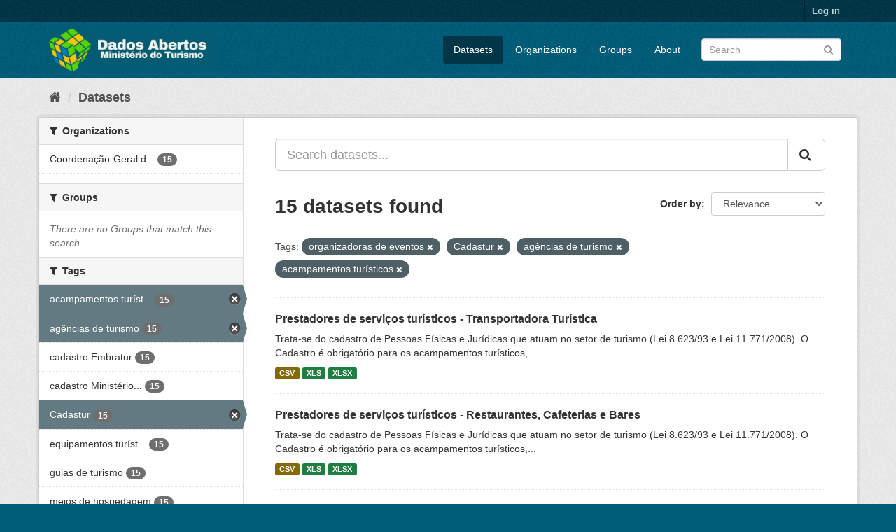

--- FILE ---
content_type: text/html; charset=utf-8
request_url: https://dados.turismo.gov.br/dataset/?tags=organizadoras+de+eventos&tags=Cadastur&tags=ag%C3%AAncias+de+turismo&tags=acampamentos+tur%C3%ADsticos
body_size: 7043
content:
<!DOCTYPE html>
<!--[if IE 9]> <html lang="en" class="ie9"> <![endif]-->
<!--[if gt IE 8]><!--> <html lang="en"> <!--<![endif]-->
  <head>
    <meta charset="utf-8" />
      <meta name="generator" content="ckan 2.9.2" />
      <meta name="viewport" content="width=device-width, initial-scale=1.0">
    <title>Dataset - Dados Abertos</title>

    
    <link rel="shortcut icon" href="/base/images/ckan.ico" />
    
      
      
      
      
    

    
      
      
    

    
    <link href="/webassets/base/a98d57ea_main.css" rel="stylesheet"/>
    
  </head>

  
  <body data-site-root="https://dados.turismo.gov.br/" data-locale-root="https://dados.turismo.gov.br/" >

    
    <div class="sr-only sr-only-focusable"><a href="#content">Skip to content</a></div>
  

  
     
<div class="account-masthead">
  <div class="container">
     
    <nav class="account not-authed" aria-label="Account">
      <ul class="list-unstyled">
        
        <li><a href="/user/login">Log in</a></li>
         
      </ul>
    </nav>
     
  </div>
</div>

<header class="navbar navbar-static-top masthead">
    
  <div class="container">
    <div class="navbar-right">
      <button data-target="#main-navigation-toggle" data-toggle="collapse" class="navbar-toggle collapsed" type="button" aria-label="expand or collapse" aria-expanded="false">
        <span class="sr-only">Toggle navigation</span>
        <span class="fa fa-bars"></span>
      </button>
    </div>
    <hgroup class="header-image navbar-left">
       
      <a class="logo" href="/"><img src="/uploads/admin/2021-10-19-130513.513282BannerDadosAbertosCkanv2.jpg" alt="Dados Abertos" title="Dados Abertos" /></a>
       
    </hgroup>

    <div class="collapse navbar-collapse" id="main-navigation-toggle">
      
      <nav class="section navigation">
        <ul class="nav nav-pills">
            
		<li class="active"><a href="/dataset/">Datasets</a></li><li><a href="/organization/">Organizations</a></li><li><a href="/group/">Groups</a></li><li><a href="/about">About</a></li>
	    
        </ul>
      </nav>
       
      <form class="section site-search simple-input" action="/dataset/" method="get">
        <div class="field">
          <label for="field-sitewide-search">Search Datasets</label>
          <input id="field-sitewide-search" type="text" class="form-control" name="q" placeholder="Search" aria-label="Search datasets"/>
          <button class="btn-search" type="submit" aria-label="Submit"><i class="fa fa-search"></i></button>
        </div>
      </form>
      
    </div>
  </div>
</header>

  
    <div class="main">
      <div id="content" class="container">
        
          
            <div class="flash-messages">
              
                
              
            </div>
          

          
            <div class="toolbar" role="navigation" aria-label="Breadcrumb">
              
                
                  <ol class="breadcrumb">
                    
<li class="home"><a href="/" aria-label="Home"><i class="fa fa-home"></i><span> Home</span></a></li>
                    
  <li class="active"><a href="/dataset/">Datasets</a></li>

                  </ol>
                
              
            </div>
          

          <div class="row wrapper">
            
            
            

            
              <aside class="secondary col-sm-3">
                
                
  <div class="filters">
    <div>
      
        

    
    
	
	    
	    
		<section class="module module-narrow module-shallow">
		    
			<h2 class="module-heading">
			    <i class="fa fa-filter"></i>
			    
			    Organizations
			</h2>
		    
		    
			
			    
				<nav aria-label="Organizations">
				    <ul class="list-unstyled nav nav-simple nav-facet">
					
					    
					    
					    
					    
					    <li class="nav-item">
						<a href="/dataset/?tags=organizadoras+de+eventos&amp;tags=Cadastur&amp;tags=ag%C3%AAncias+de+turismo&amp;tags=acampamentos+tur%C3%ADsticos&amp;organization=coordenacao-geral-de-cadastramento-e-fiscalizacao-de-prestadores-servicos-turisticos" title="Coordenação-Geral de Cadastramento e Fiscalização de Prestadores Serviços Turísticos">
						    <span class="item-label">Coordenação-Geral d...</span>
						    <span class="hidden separator"> - </span>
						    <span class="item-count badge">15</span>
						</a>
					    </li>
					
				    </ul>
				</nav>

				<p class="module-footer">
				    
					
				    
				</p>
			    
			
		    
		</section>
	    
	
    

      
        

    
    
	
	    
	    
		<section class="module module-narrow module-shallow">
		    
			<h2 class="module-heading">
			    <i class="fa fa-filter"></i>
			    
			    Groups
			</h2>
		    
		    
			
			    
				<p class="module-content empty">There are no Groups that match this search</p>
			    
			
		    
		</section>
	    
	
    

      
        

    
    
	
	    
	    
		<section class="module module-narrow module-shallow">
		    
			<h2 class="module-heading">
			    <i class="fa fa-filter"></i>
			    
			    Tags
			</h2>
		    
		    
			
			    
				<nav aria-label="Tags">
				    <ul class="list-unstyled nav nav-simple nav-facet">
					
					    
					    
					    
					    
					    <li class="nav-item active">
						<a href="/dataset/?tags=organizadoras+de+eventos&amp;tags=Cadastur&amp;tags=ag%C3%AAncias+de+turismo" title="acampamentos turísticos">
						    <span class="item-label">acampamentos turíst...</span>
						    <span class="hidden separator"> - </span>
						    <span class="item-count badge">15</span>
						</a>
					    </li>
					
					    
					    
					    
					    
					    <li class="nav-item active">
						<a href="/dataset/?tags=organizadoras+de+eventos&amp;tags=Cadastur&amp;tags=acampamentos+tur%C3%ADsticos" title="">
						    <span class="item-label">agências de turismo</span>
						    <span class="hidden separator"> - </span>
						    <span class="item-count badge">15</span>
						</a>
					    </li>
					
					    
					    
					    
					    
					    <li class="nav-item">
						<a href="/dataset/?tags=organizadoras+de+eventos&amp;tags=Cadastur&amp;tags=ag%C3%AAncias+de+turismo&amp;tags=acampamentos+tur%C3%ADsticos&amp;tags=cadastro+Embratur" title="">
						    <span class="item-label">cadastro Embratur</span>
						    <span class="hidden separator"> - </span>
						    <span class="item-count badge">15</span>
						</a>
					    </li>
					
					    
					    
					    
					    
					    <li class="nav-item">
						<a href="/dataset/?tags=organizadoras+de+eventos&amp;tags=Cadastur&amp;tags=ag%C3%AAncias+de+turismo&amp;tags=acampamentos+tur%C3%ADsticos&amp;tags=cadastro+Minist%C3%A9rio+do+Turismo" title="cadastro Ministério do Turismo">
						    <span class="item-label">cadastro Ministério...</span>
						    <span class="hidden separator"> - </span>
						    <span class="item-count badge">15</span>
						</a>
					    </li>
					
					    
					    
					    
					    
					    <li class="nav-item active">
						<a href="/dataset/?tags=organizadoras+de+eventos&amp;tags=ag%C3%AAncias+de+turismo&amp;tags=acampamentos+tur%C3%ADsticos" title="">
						    <span class="item-label">Cadastur</span>
						    <span class="hidden separator"> - </span>
						    <span class="item-count badge">15</span>
						</a>
					    </li>
					
					    
					    
					    
					    
					    <li class="nav-item">
						<a href="/dataset/?tags=organizadoras+de+eventos&amp;tags=Cadastur&amp;tags=ag%C3%AAncias+de+turismo&amp;tags=acampamentos+tur%C3%ADsticos&amp;tags=equipamentos+tur%C3%ADsticos" title="equipamentos turísticos">
						    <span class="item-label">equipamentos turíst...</span>
						    <span class="hidden separator"> - </span>
						    <span class="item-count badge">15</span>
						</a>
					    </li>
					
					    
					    
					    
					    
					    <li class="nav-item">
						<a href="/dataset/?tags=organizadoras+de+eventos&amp;tags=Cadastur&amp;tags=ag%C3%AAncias+de+turismo&amp;tags=acampamentos+tur%C3%ADsticos&amp;tags=guias+de+turismo" title="">
						    <span class="item-label">guias de turismo</span>
						    <span class="hidden separator"> - </span>
						    <span class="item-count badge">15</span>
						</a>
					    </li>
					
					    
					    
					    
					    
					    <li class="nav-item">
						<a href="/dataset/?tags=organizadoras+de+eventos&amp;tags=Cadastur&amp;tags=ag%C3%AAncias+de+turismo&amp;tags=acampamentos+tur%C3%ADsticos&amp;tags=meios+de+hospedagem" title="">
						    <span class="item-label">meios de hospedagem</span>
						    <span class="hidden separator"> - </span>
						    <span class="item-count badge">15</span>
						</a>
					    </li>
					
					    
					    
					    
					    
					    <li class="nav-item">
						<a href="/dataset/?tags=organizadoras+de+eventos&amp;tags=Cadastur&amp;tags=ag%C3%AAncias+de+turismo&amp;tags=acampamentos+tur%C3%ADsticos&amp;tags=n%C3%BAmero+de+prestadores+de+servi%C3%A7os+tur%C3%ADsticos" title="número de prestadores de serviços turísticos">
						    <span class="item-label">número de prestador...</span>
						    <span class="hidden separator"> - </span>
						    <span class="item-count badge">15</span>
						</a>
					    </li>
					
					    
					    
					    
					    
					    <li class="nav-item active">
						<a href="/dataset/?tags=Cadastur&amp;tags=ag%C3%AAncias+de+turismo&amp;tags=acampamentos+tur%C3%ADsticos" title="organizadoras de eventos">
						    <span class="item-label">organizadoras de ev...</span>
						    <span class="hidden separator"> - </span>
						    <span class="item-count badge">15</span>
						</a>
					    </li>
					
				    </ul>
				</nav>

				<p class="module-footer">
				    
					
					    <a href="/dataset/?tags=organizadoras+de+eventos&amp;tags=Cadastur&amp;tags=ag%C3%AAncias+de+turismo&amp;tags=acampamentos+tur%C3%ADsticos&amp;_tags_limit=0" class="read-more">Show More Tags</a>
					
				    
				</p>
			    
			
		    
		</section>
	    
	
    

      
        

    
    
	
	    
	    
		<section class="module module-narrow module-shallow">
		    
			<h2 class="module-heading">
			    <i class="fa fa-filter"></i>
			    
			    Formats
			</h2>
		    
		    
			
			    
				<nav aria-label="Formats">
				    <ul class="list-unstyled nav nav-simple nav-facet">
					
					    
					    
					    
					    
					    <li class="nav-item">
						<a href="/dataset/?tags=organizadoras+de+eventos&amp;tags=Cadastur&amp;tags=ag%C3%AAncias+de+turismo&amp;tags=acampamentos+tur%C3%ADsticos&amp;res_format=CSV" title="">
						    <span class="item-label">CSV</span>
						    <span class="hidden separator"> - </span>
						    <span class="item-count badge">15</span>
						</a>
					    </li>
					
					    
					    
					    
					    
					    <li class="nav-item">
						<a href="/dataset/?tags=organizadoras+de+eventos&amp;tags=Cadastur&amp;tags=ag%C3%AAncias+de+turismo&amp;tags=acampamentos+tur%C3%ADsticos&amp;res_format=XLS" title="">
						    <span class="item-label">XLS</span>
						    <span class="hidden separator"> - </span>
						    <span class="item-count badge">15</span>
						</a>
					    </li>
					
					    
					    
					    
					    
					    <li class="nav-item">
						<a href="/dataset/?tags=organizadoras+de+eventos&amp;tags=Cadastur&amp;tags=ag%C3%AAncias+de+turismo&amp;tags=acampamentos+tur%C3%ADsticos&amp;res_format=XLSX" title="">
						    <span class="item-label">XLSX</span>
						    <span class="hidden separator"> - </span>
						    <span class="item-count badge">15</span>
						</a>
					    </li>
					
					    
					    
					    
					    
					    <li class="nav-item">
						<a href="/dataset/?tags=organizadoras+de+eventos&amp;tags=Cadastur&amp;tags=ag%C3%AAncias+de+turismo&amp;tags=acampamentos+tur%C3%ADsticos&amp;res_format=xlxs" title="">
						    <span class="item-label">xlxs</span>
						    <span class="hidden separator"> - </span>
						    <span class="item-count badge">1</span>
						</a>
					    </li>
					
				    </ul>
				</nav>

				<p class="module-footer">
				    
					
				    
				</p>
			    
			
		    
		</section>
	    
	
    

      
        

    
    
	
	    
	    
		<section class="module module-narrow module-shallow">
		    
			<h2 class="module-heading">
			    <i class="fa fa-filter"></i>
			    
			    Licenses
			</h2>
		    
		    
			
			    
				<nav aria-label="Licenses">
				    <ul class="list-unstyled nav nav-simple nav-facet">
					
					    
					    
					    
					    
					    <li class="nav-item">
						<a href="/dataset/?tags=organizadoras+de+eventos&amp;tags=Cadastur&amp;tags=ag%C3%AAncias+de+turismo&amp;tags=acampamentos+tur%C3%ADsticos&amp;license_id=odc-odbl" title="Open Data Commons Open Database License (ODbL)">
						    <span class="item-label">Open Data Commons O...</span>
						    <span class="hidden separator"> - </span>
						    <span class="item-count badge">15</span>
						</a>
					    </li>
					
				    </ul>
				</nav>

				<p class="module-footer">
				    
					
				    
				</p>
			    
			
		    
		</section>
	    
	
    

      
    </div>
    <a class="close no-text hide-filters"><i class="fa fa-times-circle"></i><span class="text">close</span></a>
  </div>

              </aside>
            

            
              <div class="primary col-sm-9 col-xs-12" role="main">
                
                
  <section class="module">
    <div class="module-content">
      
        
      
      
        
        
        







<form id="dataset-search-form" class="search-form" method="get" data-module="select-switch">

  
    <div class="input-group search-input-group">
      <input aria-label="Search datasets..." id="field-giant-search" type="text" class="form-control input-lg" name="q" value="" autocomplete="off" placeholder="Search datasets...">
      
      <span class="input-group-btn">
        <button class="btn btn-default btn-lg" type="submit" value="search" aria-label="Submit">
          <i class="fa fa-search"></i>
        </button>
      </span>
      
    </div>
  

  
    <span>
  
  

  
  
  
  <input type="hidden" name="tags" value="organizadoras de eventos" />
  
  
  
  
  
  <input type="hidden" name="tags" value="Cadastur" />
  
  
  
  
  
  <input type="hidden" name="tags" value="agências de turismo" />
  
  
  
  
  
  <input type="hidden" name="tags" value="acampamentos turísticos" />
  
  
  
  </span>
  

  
    
      <div class="form-select form-group control-order-by">
        <label for="field-order-by">Order by</label>
        <select id="field-order-by" name="sort" class="form-control">
          
            
              <option value="score desc, metadata_modified desc" selected="selected">Relevance</option>
            
          
            
              <option value="title_string asc">Name Ascending</option>
            
          
            
              <option value="title_string desc">Name Descending</option>
            
          
            
              <option value="metadata_modified desc">Last Modified</option>
            
          
            
          
        </select>
        
        <button class="btn btn-default js-hide" type="submit">Go</button>
        
      </div>
    
  

  
    
      <h1>

  
  
  
  

15 datasets found</h1>
    
  

  
    
      <p class="filter-list">
        
          
          <span class="facet">Tags:</span>
          
            <span class="filtered pill">organizadoras de eventos
              <a href="/dataset/?tags=Cadastur&amp;tags=ag%C3%AAncias+de+turismo&amp;tags=acampamentos+tur%C3%ADsticos" class="remove" title="Remove"><i class="fa fa-times"></i></a>
            </span>
          
            <span class="filtered pill">Cadastur
              <a href="/dataset/?tags=organizadoras+de+eventos&amp;tags=ag%C3%AAncias+de+turismo&amp;tags=acampamentos+tur%C3%ADsticos" class="remove" title="Remove"><i class="fa fa-times"></i></a>
            </span>
          
            <span class="filtered pill">agências de turismo
              <a href="/dataset/?tags=organizadoras+de+eventos&amp;tags=Cadastur&amp;tags=acampamentos+tur%C3%ADsticos" class="remove" title="Remove"><i class="fa fa-times"></i></a>
            </span>
          
            <span class="filtered pill">acampamentos turísticos
              <a href="/dataset/?tags=organizadoras+de+eventos&amp;tags=Cadastur&amp;tags=ag%C3%AAncias+de+turismo" class="remove" title="Remove"><i class="fa fa-times"></i></a>
            </span>
          
        
      </p>
      <a class="show-filters btn btn-default">Filter Results</a>
    
  

</form>




      
      
        

  
    <ul class="dataset-list list-unstyled">
    	
	      
	        






  <li class="dataset-item">
    
      <div class="dataset-content">
        
          <h2 class="dataset-heading">
            
              
            
            
		<a href="/dataset/transportadora-turistica">Prestadores de serviços turísticos - Transportadora Turística</a>
            
            
              
              
            
          </h2>
        
        
          
        
        
          
            <div>Trata-se do cadastro de Pessoas Físicas e Jurídicas que atuam no setor de turismo (Lei 8.623/93 e Lei 11.771/2008). O Cadastro é obrigatório para os acampamentos turísticos,...</div>
          
        
      </div>
      
        
          
            <ul class="dataset-resources list-unstyled">
              
                
                <li>
                  <a href="/dataset/transportadora-turistica" class="label label-default" data-format="csv">CSV</a>
                </li>
                
                <li>
                  <a href="/dataset/transportadora-turistica" class="label label-default" data-format="xls">XLS</a>
                </li>
                
                <li>
                  <a href="/dataset/transportadora-turistica" class="label label-default" data-format="xlsx">XLSX</a>
                </li>
                
              
            </ul>
          
        
      
    
  </li>

	      
	        






  <li class="dataset-item">
    
      <div class="dataset-content">
        
          <h2 class="dataset-heading">
            
              
            
            
		<a href="/dataset/restaurantes-cafeterias-e-bares">Prestadores de serviços turísticos - Restaurantes, Cafeterias e Bares</a>
            
            
              
              
            
          </h2>
        
        
          
        
        
          
            <div>Trata-se do cadastro de Pessoas Físicas e Jurídicas que atuam no setor de turismo (Lei 8.623/93 e Lei 11.771/2008). O Cadastro é obrigatório para os acampamentos turísticos,...</div>
          
        
      </div>
      
        
          
            <ul class="dataset-resources list-unstyled">
              
                
                <li>
                  <a href="/dataset/restaurantes-cafeterias-e-bares" class="label label-default" data-format="csv">CSV</a>
                </li>
                
                <li>
                  <a href="/dataset/restaurantes-cafeterias-e-bares" class="label label-default" data-format="xls">XLS</a>
                </li>
                
                <li>
                  <a href="/dataset/restaurantes-cafeterias-e-bares" class="label label-default" data-format="xlsx">XLSX</a>
                </li>
                
              
            </ul>
          
        
      
    
  </li>

	      
	        






  <li class="dataset-item">
    
      <div class="dataset-content">
        
          <h2 class="dataset-heading">
            
              
            
            
		<a href="/dataset/prestador-de-servicos-de-infraestrutura-de-apoio-a-eventos">Prestadores de serviços turísticos - Prestador de Serviços de Infraestrutura ...</a>
            
            
              
              
            
          </h2>
        
        
          
        
        
          
            <div>Trata-se do cadastro de Pessoas Físicas e Jurídicas que atuam no setor de turismo (Lei 8.623/93 e Lei 11.771/2008). O Cadastro é obrigatório para os acampamentos turísticos,...</div>
          
        
      </div>
      
        
          
            <ul class="dataset-resources list-unstyled">
              
                
                <li>
                  <a href="/dataset/prestador-de-servicos-de-infraestrutura-de-apoio-a-eventos" class="label label-default" data-format="csv">CSV</a>
                </li>
                
                <li>
                  <a href="/dataset/prestador-de-servicos-de-infraestrutura-de-apoio-a-eventos" class="label label-default" data-format="xls">XLS</a>
                </li>
                
                <li>
                  <a href="/dataset/prestador-de-servicos-de-infraestrutura-de-apoio-a-eventos" class="label label-default" data-format="xlsx">XLSX</a>
                </li>
                
              
            </ul>
          
        
      
    
  </li>

	      
	        






  <li class="dataset-item">
    
      <div class="dataset-content">
        
          <h2 class="dataset-heading">
            
              
            
            
		<a href="/dataset/prestador-especializado-em-segmentos-turisticos">Prestadores de serviços turísticos - Prestador Especializado em Segmentos Tur...</a>
            
            
              
              
            
          </h2>
        
        
          
        
        
          
            <div>Trata-se do cadastro de Pessoas Físicas e Jurídicas que atuam no setor de turismo (Lei 8.623/93 e Lei 11.771/2008). O Cadastro é obrigatório para os acampamentos turísticos,...</div>
          
        
      </div>
      
        
          
            <ul class="dataset-resources list-unstyled">
              
                
                <li>
                  <a href="/dataset/prestador-especializado-em-segmentos-turisticos" class="label label-default" data-format="csv">CSV</a>
                </li>
                
                <li>
                  <a href="/dataset/prestador-especializado-em-segmentos-turisticos" class="label label-default" data-format="xls">XLS</a>
                </li>
                
                <li>
                  <a href="/dataset/prestador-especializado-em-segmentos-turisticos" class="label label-default" data-format="xlsx">XLSX</a>
                </li>
                
              
            </ul>
          
        
      
    
  </li>

	      
	        






  <li class="dataset-item">
    
      <div class="dataset-content">
        
          <h2 class="dataset-heading">
            
              
            
            
		<a href="/dataset/organizador-de-eventos">Prestadores de serviços turísticos - Organizador de Eventos</a>
            
            
              
              
            
          </h2>
        
        
          
        
        
          
            <div>Trata-se do cadastro de Pessoas Físicas e Jurídicas que atuam no setor de turismo (Lei 8.623/93 e Lei 11.771/2008). O Cadastro é obrigatório para os acampamentos turísticos,...</div>
          
        
      </div>
      
        
          
            <ul class="dataset-resources list-unstyled">
              
                
                <li>
                  <a href="/dataset/organizador-de-eventos" class="label label-default" data-format="csv">CSV</a>
                </li>
                
                <li>
                  <a href="/dataset/organizador-de-eventos" class="label label-default" data-format="xls">XLS</a>
                </li>
                
                <li>
                  <a href="/dataset/organizador-de-eventos" class="label label-default" data-format="xlsx">XLSX</a>
                </li>
                
              
            </ul>
          
        
      
    
  </li>

	      
	        






  <li class="dataset-item">
    
      <div class="dataset-content">
        
          <h2 class="dataset-heading">
            
              
            
            
		<a href="/dataset/meios-de-hospedagem">Prestadores de serviços turísticos - Meios de Hospedagem</a>
            
            
              
              
            
          </h2>
        
        
          
        
        
          
            <div>Trata-se do cadastro de Pessoas Físicas e Jurídicas que atuam no setor de turismo (Lei 8.623/93 e Lei 11.771/2008). O Cadastro é obrigatório para os acampamentos turísticos,...</div>
          
        
      </div>
      
        
          
            <ul class="dataset-resources list-unstyled">
              
                
                <li>
                  <a href="/dataset/meios-de-hospedagem" class="label label-default" data-format="csv">CSV</a>
                </li>
                
                <li>
                  <a href="/dataset/meios-de-hospedagem" class="label label-default" data-format="xls">XLS</a>
                </li>
                
                <li>
                  <a href="/dataset/meios-de-hospedagem" class="label label-default" data-format="xlsx">XLSX</a>
                </li>
                
              
            </ul>
          
        
      
    
  </li>

	      
	        






  <li class="dataset-item">
    
      <div class="dataset-content">
        
          <h2 class="dataset-heading">
            
              
            
            
		<a href="/dataset/locadora-de-veiculos">Prestadores de serviços turísticos - Locadora de Veículos</a>
            
            
              
              
            
          </h2>
        
        
          
        
        
          
            <div>Trata-se do cadastro de Pessoas Físicas e Jurídicas que atuam no setor de turismo (Lei 8.623/93 e Lei 11.771/2008). O Cadastro é obrigatório para os acampamentos turísticos,...</div>
          
        
      </div>
      
        
          
            <ul class="dataset-resources list-unstyled">
              
                
                <li>
                  <a href="/dataset/locadora-de-veiculos" class="label label-default" data-format="csv">CSV</a>
                </li>
                
                <li>
                  <a href="/dataset/locadora-de-veiculos" class="label label-default" data-format="xls">XLS</a>
                </li>
                
                <li>
                  <a href="/dataset/locadora-de-veiculos" class="label label-default" data-format="xlsx">XLSX</a>
                </li>
                
              
            </ul>
          
        
      
    
  </li>

	      
	        






  <li class="dataset-item">
    
      <div class="dataset-content">
        
          <h2 class="dataset-heading">
            
              
            
            
		<a href="/dataset/prestadores-de-servicos-turisticos-guia-turismo_2">Prestadores de serviços turísticos - Guia de Turismo</a>
            
            
              
              
            
          </h2>
        
        
          
        
        
          
            <div>Trata-se do cadastro de Pessoas Físicas e Jurídicas que atuam no setor de turismo (Lei 8.623/93 e Lei 11.771/2008). O Cadastro é obrigatório para os acampamentos turísticos,...</div>
          
        
      </div>
      
        
          
            <ul class="dataset-resources list-unstyled">
              
                
                <li>
                  <a href="/dataset/prestadores-de-servicos-turisticos-guia-turismo_2" class="label label-default" data-format="csv">CSV</a>
                </li>
                
                <li>
                  <a href="/dataset/prestadores-de-servicos-turisticos-guia-turismo_2" class="label label-default" data-format="xls">XLS</a>
                </li>
                
                <li>
                  <a href="/dataset/prestadores-de-servicos-turisticos-guia-turismo_2" class="label label-default" data-format="xlsx">XLSX</a>
                </li>
                
              
            </ul>
          
        
      
    
  </li>

	      
	        






  <li class="dataset-item">
    
      <div class="dataset-content">
        
          <h2 class="dataset-heading">
            
              
            
            
		<a href="/dataset/empreendimento-de-apoio-ao-turismo-nautico-ou-a-pesca-desportiva">Prestadores de serviços turísticos - Empreendimento de Apoio ao Turismo Náuti...</a>
            
            
              
              
            
          </h2>
        
        
          
        
        
          
            <div>Trata-se do cadastro de Pessoas Físicas e Jurídicas que atuam no setor de turismo (Lei 8.623/93 e Lei 11.771/2008). O Cadastro é obrigatório para os acampamentos turísticos,...</div>
          
        
      </div>
      
        
          
            <ul class="dataset-resources list-unstyled">
              
                
                <li>
                  <a href="/dataset/empreendimento-de-apoio-ao-turismo-nautico-ou-a-pesca-desportiva" class="label label-default" data-format="csv">CSV</a>
                </li>
                
                <li>
                  <a href="/dataset/empreendimento-de-apoio-ao-turismo-nautico-ou-a-pesca-desportiva" class="label label-default" data-format="xls">XLS</a>
                </li>
                
                <li>
                  <a href="/dataset/empreendimento-de-apoio-ao-turismo-nautico-ou-a-pesca-desportiva" class="label label-default" data-format="xlsx">XLSX</a>
                </li>
                
              
            </ul>
          
        
      
    
  </li>

	      
	        






  <li class="dataset-item">
    
      <div class="dataset-content">
        
          <h2 class="dataset-heading">
            
              
            
            
		<a href="/dataset/centro-de-convencoes">Prestadores de serviços turísticos - Centro de Convenções</a>
            
            
              
              
            
          </h2>
        
        
          
        
        
          
            <div>Trata-se do cadastro de Pessoas Físicas e Jurídicas que atuam no setor de turismo (Lei 8.623/93 e Lei 11.771/2008). O Cadastro é obrigatório para os acampamentos turísticos,...</div>
          
        
      </div>
      
        
          
            <ul class="dataset-resources list-unstyled">
              
                
                <li>
                  <a href="/dataset/centro-de-convencoes" class="label label-default" data-format="csv">CSV</a>
                </li>
                
                <li>
                  <a href="/dataset/centro-de-convencoes" class="label label-default" data-format="xls">XLS</a>
                </li>
                
                <li>
                  <a href="/dataset/centro-de-convencoes" class="label label-default" data-format="xlsx">XLSX</a>
                </li>
                
              
            </ul>
          
        
      
    
  </li>

	      
	        






  <li class="dataset-item">
    
      <div class="dataset-content">
        
          <h2 class="dataset-heading">
            
              
            
            
		<a href="/dataset/casas-de-espetaculos-e-equipamentos-de-animacao-turistica">Prestadores de serviços turísticos - Casas de Espetáculos e Equipamentos de A...</a>
            
            
              
              
            
          </h2>
        
        
          
        
        
          
            <div>Trata-se do cadastro de Pessoas Físicas e Jurídicas que atuam no setor de turismo (Lei 8.623/93 e Lei 11.771/2008). O Cadastro é obrigatório para os acampamentos turísticos,...</div>
          
        
      </div>
      
        
          
            <ul class="dataset-resources list-unstyled">
              
                
                <li>
                  <a href="/dataset/casas-de-espetaculos-e-equipamentos-de-animacao-turistica" class="label label-default" data-format="csv">CSV</a>
                </li>
                
                <li>
                  <a href="/dataset/casas-de-espetaculos-e-equipamentos-de-animacao-turistica" class="label label-default" data-format="xls">XLS</a>
                </li>
                
                <li>
                  <a href="/dataset/casas-de-espetaculos-e-equipamentos-de-animacao-turistica" class="label label-default" data-format="xlsx">XLSX</a>
                </li>
                
                <li>
                  <a href="/dataset/casas-de-espetaculos-e-equipamentos-de-animacao-turistica" class="label label-default" data-format="xlxs">xlxs</a>
                </li>
                
              
            </ul>
          
        
      
    
  </li>

	      
	        






  <li class="dataset-item">
    
      <div class="dataset-content">
        
          <h2 class="dataset-heading">
            
              
            
            
		<a href="/dataset/agencia-de-turismo">Prestadores de serviços turísticos - Agência de Turismo</a>
            
            
              
              
            
          </h2>
        
        
          
        
        
          
            <div>Trata-se do cadastro de Pessoas Físicas e Jurídicas que atuam no setor de turismo (Lei 8.623/93 e Lei 11.771/2008). O Cadastro é obrigatório para os acampamentos turísticos,...</div>
          
        
      </div>
      
        
          
            <ul class="dataset-resources list-unstyled">
              
                
                <li>
                  <a href="/dataset/agencia-de-turismo" class="label label-default" data-format="csv">CSV</a>
                </li>
                
                <li>
                  <a href="/dataset/agencia-de-turismo" class="label label-default" data-format="xls">XLS</a>
                </li>
                
                <li>
                  <a href="/dataset/agencia-de-turismo" class="label label-default" data-format="xlsx">XLSX</a>
                </li>
                
              
            </ul>
          
        
      
    
  </li>

	      
	        






  <li class="dataset-item">
    
      <div class="dataset-content">
        
          <h2 class="dataset-heading">
            
              
            
            
		<a href="/dataset/acampamento-turistico">Prestadores de serviços turísticos - Acampamento Turístico</a>
            
            
              
              
            
          </h2>
        
        
          
        
        
          
            <div>Trata-se do cadastro de Pessoas Físicas e Jurídicas que atuam no setor de turismo (Lei 8.623/93 e Lei 11.771/2008). O Cadastro é obrigatório para os acampamentos turísticos,...</div>
          
        
      </div>
      
        
          
            <ul class="dataset-resources list-unstyled">
              
                
                <li>
                  <a href="/dataset/acampamento-turistico" class="label label-default" data-format="csv">CSV</a>
                </li>
                
                <li>
                  <a href="/dataset/acampamento-turistico" class="label label-default" data-format="xls">XLS</a>
                </li>
                
                <li>
                  <a href="/dataset/acampamento-turistico" class="label label-default" data-format="xlsx">XLSX</a>
                </li>
                
              
            </ul>
          
        
      
    
  </li>

	      
	        






  <li class="dataset-item">
    
      <div class="dataset-content">
        
          <h2 class="dataset-heading">
            
              
            
            
		<a href="/dataset/empreendimento-de-entretenimento-e-lazer-e-parques-aquaticos">Prestadores de serviços turísticos - Empreendimento de Entretenimento e Lazer...</a>
            
            
              
              
            
          </h2>
        
        
          
        
        
          
            <div>Trata-se do cadastro de Pessoas Físicas e Jurídicas que atuam no setor de turismo (Lei 8.623/93 e Lei 11.771/2008). O Cadastro é obrigatório para os acampamentos turísticos,...</div>
          
        
      </div>
      
        
          
            <ul class="dataset-resources list-unstyled">
              
                
                <li>
                  <a href="/dataset/empreendimento-de-entretenimento-e-lazer-e-parques-aquaticos" class="label label-default" data-format="csv">CSV</a>
                </li>
                
                <li>
                  <a href="/dataset/empreendimento-de-entretenimento-e-lazer-e-parques-aquaticos" class="label label-default" data-format="xls">XLS</a>
                </li>
                
                <li>
                  <a href="/dataset/empreendimento-de-entretenimento-e-lazer-e-parques-aquaticos" class="label label-default" data-format="xlsx">XLSX</a>
                </li>
                
              
            </ul>
          
        
      
    
  </li>

	      
	        






  <li class="dataset-item">
    
      <div class="dataset-content">
        
          <h2 class="dataset-heading">
            
              
            
            
		<a href="/dataset/parque-tematico">Prestadores de serviços turísticos - Parque Temático</a>
            
            
              
              
            
          </h2>
        
        
          
        
        
          
            <div>Trata-se do cadastro de Pessoas Físicas e Jurídicas que atuam no setor de turismo (Lei 8.623/93 e Lei 11.771/2008). O Cadastro é obrigatório para os acampamentos turísticos,...</div>
          
        
      </div>
      
        
          
            <ul class="dataset-resources list-unstyled">
              
                
                <li>
                  <a href="/dataset/parque-tematico" class="label label-default" data-format="csv">CSV</a>
                </li>
                
                <li>
                  <a href="/dataset/parque-tematico" class="label label-default" data-format="xls">XLS</a>
                </li>
                
                <li>
                  <a href="/dataset/parque-tematico" class="label label-default" data-format="xlsx">XLSX</a>
                </li>
                
              
            </ul>
          
        
      
    
  </li>

	      
	    
    </ul>
  

      
    </div>

    
      
    
  </section>

  
    <section class="module">
      <div class="module-content">
        
          <small>
            
            
            
          You can also access this registry using the <a href="/api/3">API</a> (see <a href="http://docs.ckan.org/en/2.9/api/">API Docs</a>).
          </small>
        
      </div>
    </section>
  

              </div>
            
          </div>
        
      </div>
    </div>
  
    <footer class="site-footer">
  <div class="container">
    
    <div class="row">
      <div class="col-md-8 footer-links">
        
          <ul class="list-unstyled">
            
              <li><a href="/about">About Dados Abertos</a></li>
            
          </ul>
          <ul class="list-unstyled">
            
              
              <li><a href="http://docs.ckan.org/en/2.9/api/">CKAN API</a></li>
              <li><a href="http://www.ckan.org/">CKAN Association</a></li>
              <li><a href="http://www.opendefinition.org/okd/"><img src="/base/images/od_80x15_blue.png" alt="Open Data"></a></li>
            
          </ul>
        
      </div>
      <div class="col-md-4 attribution">
        
          <p><strong>Powered by</strong> <a class="hide-text ckan-footer-logo" href="http://ckan.org">CKAN</a></p>
        
        
          
<form class="form-inline form-select lang-select" action="/util/redirect" data-module="select-switch" method="POST">
  <label for="field-lang-select">Language</label>
  <select id="field-lang-select" name="url" data-module="autocomplete" data-module-dropdown-class="lang-dropdown" data-module-container-class="lang-container">
    
      <option value="/en/dataset/?tags=organizadoras+de+eventos&amp;tags=Cadastur&amp;tags=ag%C3%AAncias+de+turismo&amp;tags=acampamentos+tur%C3%ADsticos" selected="selected">
        English
      </option>
    
      <option value="/pt_BR/dataset/?tags=organizadoras+de+eventos&amp;tags=Cadastur&amp;tags=ag%C3%AAncias+de+turismo&amp;tags=acampamentos+tur%C3%ADsticos" >
        português (Brasil)
      </option>
    
      <option value="/ja/dataset/?tags=organizadoras+de+eventos&amp;tags=Cadastur&amp;tags=ag%C3%AAncias+de+turismo&amp;tags=acampamentos+tur%C3%ADsticos" >
        日本語
      </option>
    
      <option value="/it/dataset/?tags=organizadoras+de+eventos&amp;tags=Cadastur&amp;tags=ag%C3%AAncias+de+turismo&amp;tags=acampamentos+tur%C3%ADsticos" >
        italiano
      </option>
    
      <option value="/cs_CZ/dataset/?tags=organizadoras+de+eventos&amp;tags=Cadastur&amp;tags=ag%C3%AAncias+de+turismo&amp;tags=acampamentos+tur%C3%ADsticos" >
        čeština (Česko)
      </option>
    
      <option value="/ca/dataset/?tags=organizadoras+de+eventos&amp;tags=Cadastur&amp;tags=ag%C3%AAncias+de+turismo&amp;tags=acampamentos+tur%C3%ADsticos" >
        català
      </option>
    
      <option value="/es/dataset/?tags=organizadoras+de+eventos&amp;tags=Cadastur&amp;tags=ag%C3%AAncias+de+turismo&amp;tags=acampamentos+tur%C3%ADsticos" >
        español
      </option>
    
      <option value="/fr/dataset/?tags=organizadoras+de+eventos&amp;tags=Cadastur&amp;tags=ag%C3%AAncias+de+turismo&amp;tags=acampamentos+tur%C3%ADsticos" >
        français
      </option>
    
      <option value="/el/dataset/?tags=organizadoras+de+eventos&amp;tags=Cadastur&amp;tags=ag%C3%AAncias+de+turismo&amp;tags=acampamentos+tur%C3%ADsticos" >
        Ελληνικά
      </option>
    
      <option value="/sv/dataset/?tags=organizadoras+de+eventos&amp;tags=Cadastur&amp;tags=ag%C3%AAncias+de+turismo&amp;tags=acampamentos+tur%C3%ADsticos" >
        svenska
      </option>
    
      <option value="/sr/dataset/?tags=organizadoras+de+eventos&amp;tags=Cadastur&amp;tags=ag%C3%AAncias+de+turismo&amp;tags=acampamentos+tur%C3%ADsticos" >
        српски
      </option>
    
      <option value="/no/dataset/?tags=organizadoras+de+eventos&amp;tags=Cadastur&amp;tags=ag%C3%AAncias+de+turismo&amp;tags=acampamentos+tur%C3%ADsticos" >
        norsk bokmål (Norge)
      </option>
    
      <option value="/sk/dataset/?tags=organizadoras+de+eventos&amp;tags=Cadastur&amp;tags=ag%C3%AAncias+de+turismo&amp;tags=acampamentos+tur%C3%ADsticos" >
        slovenčina
      </option>
    
      <option value="/fi/dataset/?tags=organizadoras+de+eventos&amp;tags=Cadastur&amp;tags=ag%C3%AAncias+de+turismo&amp;tags=acampamentos+tur%C3%ADsticos" >
        suomi
      </option>
    
      <option value="/ru/dataset/?tags=organizadoras+de+eventos&amp;tags=Cadastur&amp;tags=ag%C3%AAncias+de+turismo&amp;tags=acampamentos+tur%C3%ADsticos" >
        русский
      </option>
    
      <option value="/de/dataset/?tags=organizadoras+de+eventos&amp;tags=Cadastur&amp;tags=ag%C3%AAncias+de+turismo&amp;tags=acampamentos+tur%C3%ADsticos" >
        Deutsch
      </option>
    
      <option value="/pl/dataset/?tags=organizadoras+de+eventos&amp;tags=Cadastur&amp;tags=ag%C3%AAncias+de+turismo&amp;tags=acampamentos+tur%C3%ADsticos" >
        polski
      </option>
    
      <option value="/nl/dataset/?tags=organizadoras+de+eventos&amp;tags=Cadastur&amp;tags=ag%C3%AAncias+de+turismo&amp;tags=acampamentos+tur%C3%ADsticos" >
        Nederlands
      </option>
    
      <option value="/bg/dataset/?tags=organizadoras+de+eventos&amp;tags=Cadastur&amp;tags=ag%C3%AAncias+de+turismo&amp;tags=acampamentos+tur%C3%ADsticos" >
        български
      </option>
    
      <option value="/ko_KR/dataset/?tags=organizadoras+de+eventos&amp;tags=Cadastur&amp;tags=ag%C3%AAncias+de+turismo&amp;tags=acampamentos+tur%C3%ADsticos" >
        한국어 (대한민국)
      </option>
    
      <option value="/hu/dataset/?tags=organizadoras+de+eventos&amp;tags=Cadastur&amp;tags=ag%C3%AAncias+de+turismo&amp;tags=acampamentos+tur%C3%ADsticos" >
        magyar
      </option>
    
      <option value="/sl/dataset/?tags=organizadoras+de+eventos&amp;tags=Cadastur&amp;tags=ag%C3%AAncias+de+turismo&amp;tags=acampamentos+tur%C3%ADsticos" >
        slovenščina
      </option>
    
      <option value="/lv/dataset/?tags=organizadoras+de+eventos&amp;tags=Cadastur&amp;tags=ag%C3%AAncias+de+turismo&amp;tags=acampamentos+tur%C3%ADsticos" >
        latviešu
      </option>
    
      <option value="/am/dataset/?tags=organizadoras+de+eventos&amp;tags=Cadastur&amp;tags=ag%C3%AAncias+de+turismo&amp;tags=acampamentos+tur%C3%ADsticos" >
        አማርኛ
      </option>
    
      <option value="/ar/dataset/?tags=organizadoras+de+eventos&amp;tags=Cadastur&amp;tags=ag%C3%AAncias+de+turismo&amp;tags=acampamentos+tur%C3%ADsticos" >
        العربية
      </option>
    
      <option value="/da_DK/dataset/?tags=organizadoras+de+eventos&amp;tags=Cadastur&amp;tags=ag%C3%AAncias+de+turismo&amp;tags=acampamentos+tur%C3%ADsticos" >
        dansk (Danmark)
      </option>
    
      <option value="/en_AU/dataset/?tags=organizadoras+de+eventos&amp;tags=Cadastur&amp;tags=ag%C3%AAncias+de+turismo&amp;tags=acampamentos+tur%C3%ADsticos" >
        English (Australia)
      </option>
    
      <option value="/es_AR/dataset/?tags=organizadoras+de+eventos&amp;tags=Cadastur&amp;tags=ag%C3%AAncias+de+turismo&amp;tags=acampamentos+tur%C3%ADsticos" >
        español (Argentina)
      </option>
    
      <option value="/eu/dataset/?tags=organizadoras+de+eventos&amp;tags=Cadastur&amp;tags=ag%C3%AAncias+de+turismo&amp;tags=acampamentos+tur%C3%ADsticos" >
        euskara
      </option>
    
      <option value="/fa_IR/dataset/?tags=organizadoras+de+eventos&amp;tags=Cadastur&amp;tags=ag%C3%AAncias+de+turismo&amp;tags=acampamentos+tur%C3%ADsticos" >
        فارسی (ایران)
      </option>
    
      <option value="/gl/dataset/?tags=organizadoras+de+eventos&amp;tags=Cadastur&amp;tags=ag%C3%AAncias+de+turismo&amp;tags=acampamentos+tur%C3%ADsticos" >
        galego
      </option>
    
      <option value="/he/dataset/?tags=organizadoras+de+eventos&amp;tags=Cadastur&amp;tags=ag%C3%AAncias+de+turismo&amp;tags=acampamentos+tur%C3%ADsticos" >
        עברית
      </option>
    
      <option value="/hr/dataset/?tags=organizadoras+de+eventos&amp;tags=Cadastur&amp;tags=ag%C3%AAncias+de+turismo&amp;tags=acampamentos+tur%C3%ADsticos" >
        hrvatski
      </option>
    
      <option value="/id/dataset/?tags=organizadoras+de+eventos&amp;tags=Cadastur&amp;tags=ag%C3%AAncias+de+turismo&amp;tags=acampamentos+tur%C3%ADsticos" >
        Indonesia
      </option>
    
      <option value="/is/dataset/?tags=organizadoras+de+eventos&amp;tags=Cadastur&amp;tags=ag%C3%AAncias+de+turismo&amp;tags=acampamentos+tur%C3%ADsticos" >
        íslenska
      </option>
    
      <option value="/km/dataset/?tags=organizadoras+de+eventos&amp;tags=Cadastur&amp;tags=ag%C3%AAncias+de+turismo&amp;tags=acampamentos+tur%C3%ADsticos" >
        ខ្មែរ
      </option>
    
      <option value="/lt/dataset/?tags=organizadoras+de+eventos&amp;tags=Cadastur&amp;tags=ag%C3%AAncias+de+turismo&amp;tags=acampamentos+tur%C3%ADsticos" >
        lietuvių
      </option>
    
      <option value="/mk/dataset/?tags=organizadoras+de+eventos&amp;tags=Cadastur&amp;tags=ag%C3%AAncias+de+turismo&amp;tags=acampamentos+tur%C3%ADsticos" >
        македонски
      </option>
    
      <option value="/mn_MN/dataset/?tags=organizadoras+de+eventos&amp;tags=Cadastur&amp;tags=ag%C3%AAncias+de+turismo&amp;tags=acampamentos+tur%C3%ADsticos" >
        монгол (Монгол)
      </option>
    
      <option value="/ne/dataset/?tags=organizadoras+de+eventos&amp;tags=Cadastur&amp;tags=ag%C3%AAncias+de+turismo&amp;tags=acampamentos+tur%C3%ADsticos" >
        नेपाली
      </option>
    
      <option value="/pt_PT/dataset/?tags=organizadoras+de+eventos&amp;tags=Cadastur&amp;tags=ag%C3%AAncias+de+turismo&amp;tags=acampamentos+tur%C3%ADsticos" >
        português (Portugal)
      </option>
    
      <option value="/ro/dataset/?tags=organizadoras+de+eventos&amp;tags=Cadastur&amp;tags=ag%C3%AAncias+de+turismo&amp;tags=acampamentos+tur%C3%ADsticos" >
        română
      </option>
    
      <option value="/sq/dataset/?tags=organizadoras+de+eventos&amp;tags=Cadastur&amp;tags=ag%C3%AAncias+de+turismo&amp;tags=acampamentos+tur%C3%ADsticos" >
        shqip
      </option>
    
      <option value="/sr_Latn/dataset/?tags=organizadoras+de+eventos&amp;tags=Cadastur&amp;tags=ag%C3%AAncias+de+turismo&amp;tags=acampamentos+tur%C3%ADsticos" >
        srpski (latinica)
      </option>
    
      <option value="/th/dataset/?tags=organizadoras+de+eventos&amp;tags=Cadastur&amp;tags=ag%C3%AAncias+de+turismo&amp;tags=acampamentos+tur%C3%ADsticos" >
        ไทย
      </option>
    
      <option value="/tl/dataset/?tags=organizadoras+de+eventos&amp;tags=Cadastur&amp;tags=ag%C3%AAncias+de+turismo&amp;tags=acampamentos+tur%C3%ADsticos" >
        Filipino (Pilipinas)
      </option>
    
      <option value="/tr/dataset/?tags=organizadoras+de+eventos&amp;tags=Cadastur&amp;tags=ag%C3%AAncias+de+turismo&amp;tags=acampamentos+tur%C3%ADsticos" >
        Türkçe
      </option>
    
      <option value="/uk/dataset/?tags=organizadoras+de+eventos&amp;tags=Cadastur&amp;tags=ag%C3%AAncias+de+turismo&amp;tags=acampamentos+tur%C3%ADsticos" >
        українська
      </option>
    
      <option value="/uk_UA/dataset/?tags=organizadoras+de+eventos&amp;tags=Cadastur&amp;tags=ag%C3%AAncias+de+turismo&amp;tags=acampamentos+tur%C3%ADsticos" >
        українська (Україна)
      </option>
    
      <option value="/vi/dataset/?tags=organizadoras+de+eventos&amp;tags=Cadastur&amp;tags=ag%C3%AAncias+de+turismo&amp;tags=acampamentos+tur%C3%ADsticos" >
        Tiếng Việt
      </option>
    
      <option value="/zh_CN/dataset/?tags=organizadoras+de+eventos&amp;tags=Cadastur&amp;tags=ag%C3%AAncias+de+turismo&amp;tags=acampamentos+tur%C3%ADsticos" >
        中文 (简体, 中国)
      </option>
    
      <option value="/zh_TW/dataset/?tags=organizadoras+de+eventos&amp;tags=Cadastur&amp;tags=ag%C3%AAncias+de+turismo&amp;tags=acampamentos+tur%C3%ADsticos" >
        中文 (繁體, 台灣)
      </option>
    
  </select>
  <button class="btn btn-default js-hide" type="submit">Go</button>
</form>
        
      </div>
    </div>
    
  </div>

  
    
  
</footer>
  
  
  
  
  
    

      

    
    
    <link href="/webassets/vendor/f3b8236b_select2.css" rel="stylesheet"/>
<link href="/webassets/vendor/0b01aef1_font-awesome.css" rel="stylesheet"/>
    <script src="/webassets/vendor/d8ae4bed_jquery.js" type="text/javascript"></script>
<script src="/webassets/vendor/ab26884f_vendor.js" type="text/javascript"></script>
<script src="/webassets/vendor/580fa18d_bootstrap.js" type="text/javascript"></script>
<script src="/webassets/base/5f5a82bb_main.js" type="text/javascript"></script>
<script src="/webassets/base/acf3e552_ckan.js" type="text/javascript"></script>
  </body>
</html>